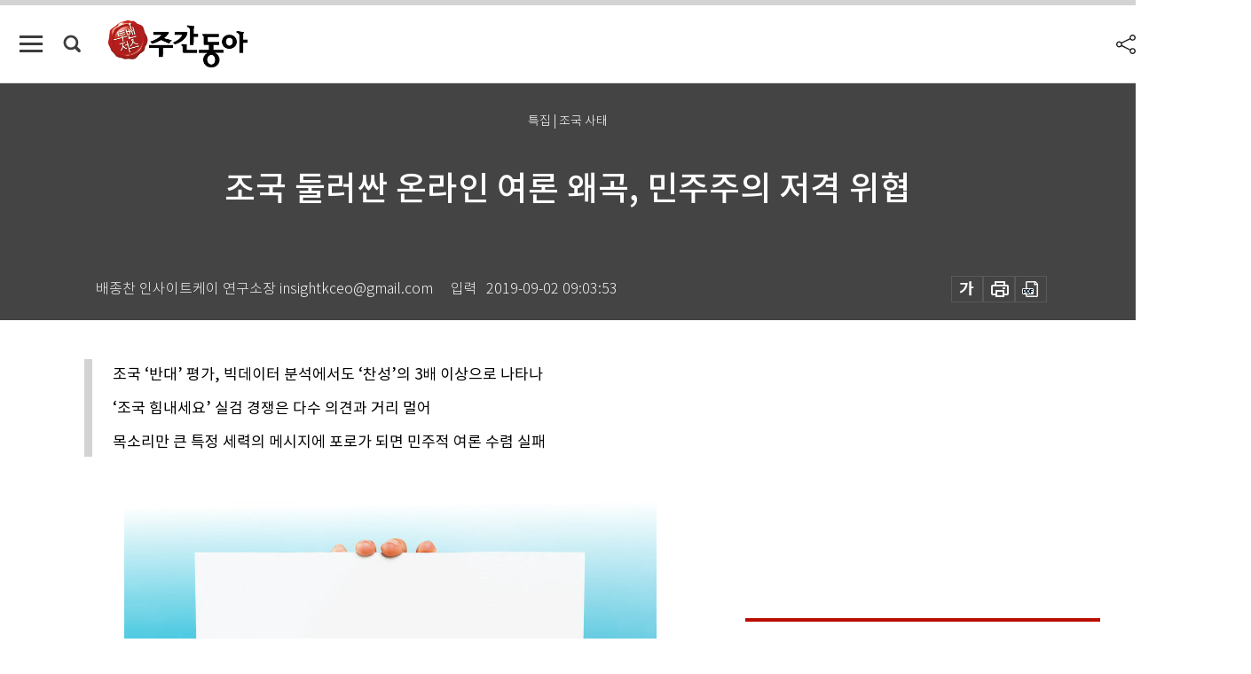

--- FILE ---
content_type: text/html; charset=UTF-8
request_url: https://weekly.donga.com/society/article/all/11/1833460/1
body_size: 15926
content:
<!DOCTYPE html>
<html lang="ko">
<head>
<title>조국 둘러싼 온라인 여론 왜곡, 민주주의 저격 위협｜주간동아</title>
<meta charset="utf-8" />
<meta http-equiv="X-UA-Compatible" content="IE=edge" />
<meta name='keywords' content='주간동아, 동아일보, 동아닷컴, Weekly.donga.com'>
<meta name='description' content="민주주의가 무엇일까. 사전에서는 &lsquo;국가의 주권이 국민에게 있고 국민이 권력을 가지고 그 권력을 스스로 행사해 국민을 위해 정치를 행하는 제도&rsquo;라고 설명하고 있다. 한국 사회는 이&hellip;">
<meta name='writer' content='주간동아'>
<link rel="image_src" href="https://dimg1.donga.com/ugc/CDB/WEEKLY/Article/5d/68/7f/91/5d687f911eccd2738de6.jpg" />
<link rel='stylesheet' type='text/css' href='https://image.donga.com/magazine/week_w/css/style_sub.css?t=20250410' />
<script data-ad-client='ca-pub-3925768217140661' async src='https://pagead2.googlesyndication.com/pagead/js/adsbygoogle.js'></script>
<!-- dable meta tag -->
<!-- 아이템 ID (필수): 아이템을 식별하기 위해 사용하시는 유일한 키를 입력해 주셔야 하며, 문자 혹은 숫자를 입력하실 수
있으며, 동일한 아이템의 경우, PC와 모바일에서 동일한 아이템 ID 값을 가져야 합니다. -->
<meta content="1833460" property="dable:item_id">

<!-- 아이템 작성자(기자명) (필수) -->
<meta content="배종찬 인사이트케이 연구소장" property="dable:author">

<!-- 아이템 카테고리 -->
<meta content="사회" property="article:section"> <!-- 메인 카테고리 (필수) -->

<!-- 아이템 작성일(ISO 8601) (필수) -->
<meta content="2019-09-02T09:03:53+09:00" property="article:published_time"> <!-- 예(한국시간 오후 1:20) -->

<meta name='robots' content='max-image-preview:standard'/>
<meta property="og:title" content="조국 둘러싼 온라인 여론 왜곡, 민주주의 저격 위협" />
<meta property="og:image" content="https://dimg1.donga.com/ugc/CDB/WEEKLY/Article/5d/68/7f/91/5d687f911eccd2738de6.jpg" />
<meta property="og:image:width" content="600" />
<meta property="og:image:height" content="299" />
<meta property="og:type" content="article" />
<meta property="og:site_name" content="주간동아" />
<meta property="og:description" content="민주주의가 무엇일까. 사전에서는 ‘국가의 주권이 국민에게 있고 국민이 권력을 가지고 그 권력을 스스로 행사해 국민을 위해 정치를 행하는 제도’라고 설명하고 있다. 한국 사회는 이…" />
<meta property="og:pubdate" content="2019-09-02 09:03:53" />
<meta property='og:url' content='https://weekly.donga.com/society/article/all/11/1833460/1'><meta name='twitter:url' content='https://weekly.donga.com/society/article/all/11/1833460/1' />
<meta name="twitter:card" content="summary_large_image" />
<meta name="twitter:image:src" content="https://dimg1.donga.com/ugc/CDB/WEEKLY/Article/5d/68/7f/91/5d687f911eccd2738de6.jpg" />
<meta name="twitter:site" content="@dongamedia" />
<meta name="twitter:description" content="민주주의가 무엇일까. 사전에서는 ‘국가의 주권이 국민에게 있고 국민이 권력을 가지고 그 권력을 스스로 행사해 국민을 위해 정치를 행하는 제도’라고 설명하고 있다. 한국 사회는 이…" />
<meta name="twitter:title" content="조국 둘러싼 온라인 여론 왜곡, 민주주의 저격 위협" />
<meta itemprop="name" content="조국 둘러싼 온라인 여론 왜곡, 민주주의 저격 위협">
<meta itemprop="description" content="민주주의가 무엇일까. 사전에서는 ‘국가의 주권이 국민에게 있고 국민이 권력을 가지고 그 권력을 스스로 행사해 국민을 위해 정치를 행하는 제도’라고 설명하고 있다. 한국 사회는 이…">
<meta itemprop="image" content="https://dimg1.donga.com/ugc/CDB/WEEKLY/Article/5d/68/7f/91/5d687f911eccd2738de6.jpg">

<link rel='stylesheet' type='text/css' href='https://image.donga.com/magazine/week_m/css/jquery-ui.css' />
<script type="text/javascript" src="https://image.donga.com/donga/js.v.1.0/jquery-latest.js"></script>
<script type='text/javascript' src='https://image.donga.com/donga/js.v.1.0/jquery-ui.js'></script>
<script type='text/javascript' src='https://image.donga.com/donga/js.v.1.0/jquery-cookie.js'></script>
<script type='text/javascript' src='https://image.donga.com/donga/js.v.1.0/donga.js'></script>
<script type="text/javascript" src="https://image.donga.com/donga/js.v.2.0/slick.js"></script>
<link rel="stylesheet" type="text/css" href="https://image.donga.com/donga/css.v.2.0/slick.css"/>
<script type='text/javascript' src="https://image.donga.com/magazine/week_w/js/common.js?t=20260118"></script>
<script async src="https://securepubads.g.doubleclick.net/tag/js/gpt.js"></script>
<script>
  window.googletag = window.googletag || {cmd: []};
  googletag.cmd.push(function() {
    googletag.defineSlot('/106061858/donga_magazine/pc_magazine_300250', [300, 250], 'div-gpt-ad-1697095737422-0').addService(googletag.pubads());
    googletag.defineSlot('/106061858/donga_magazine/pc_magazine_120600', [120, 600], 'div-gpt-ad-1697098371287-0').addService(googletag.pubads());
    googletag.defineSlot('/106061858/pc_magazine_970250_1', [970, 250], 'div-gpt-ad-1697096865331-0').addService(googletag.pubads());
    googletag.defineSlot('/106061858/donga_magazine/pc_magazine_970250_2', [970, 250], 'div-gpt-ad-1697099813812-0').addService(googletag.pubads());
    googletag.pubads().enableSingleRequest();
    googletag.pubads().collapseEmptyDivs();
    googletag.enableServices();
  });
</script>

<script type="text/javascript" src="https://image.donga.com/donga/js.v.1.0/GAbuilder.js?t=20240911"></script>
<script type="text/javascript">
gabuilder = new GAbuilder('GTM-N9BWDNB') ;
let pageviewObj = {
    'up_login_status' : 'N',
        'ep_contentdata_content_id' : '11.1833460' ,
        'ep_contentdata_content_title' : '조국 둘러싼 온라인 여론 왜곡, 민주주의 저격 위협' ,
        'ep_contentdata_delivered_date' : '2019-09-02 09:03:53' ,
        'ep_contentdata_content_category_1depth' : '사회' ,
        'ep_contentdata_content_category_2depth' : '-' ,
        'ep_contentdata_content_type' : '-' ,
        'ep_contentdata_content_tags' : '-' ,
        'ep_contentdata_author_name' : '배종찬 인사이트케이 연구소장(insightkceo)' ,
        'ep_contentdata_content_source' : '' ,
        'ep_contentdata_content_multimedia' : '-' ,
        'ep_contentdata_content_characters' : '2940' ,
        'ep_contentdata_content_loginwall' : 'N' ,
        'ep_contentdata_content_series' : '-' ,
        'ep_contentdata_content_issue' : '-' ,
        'ep_contentdata_author_dept' : '-',
    'ep_contentdata_content_issue_number' : '1204'
}
gabuilder.GAScreen(pageviewObj);
</script>

</head>
<body>
    
<!-- Google Tag Manager (noscript) -->
<noscript><iframe src='https://www.googletagmanager.com/ns.html?id=GTM-N9BWDNB' height='0' width='0' style='display:none;visibility:hidden'></iframe></noscript>
<!-- End Google Tag Manager (noscript) -->
        <div id="wrap" class="sub_page">
        <div id="header" class="header view_page">
            <div class="progress_area">
                <div class="progress_bar"></div>
            </div>
            <div class="header_inner">
                <div class="util_box left_box">
                <button class="icon_comm btn_full_menu" type="button"></button>
<button class="icon_comm btn_search" type="button"></button>
<div class="search_box">
    <form action="https://weekly.donga.com/search" method="get">
        <div class="search_bar">
            <input type="text" name="query" id="query" class="top_search" placeholder="검색어를 입력하세요.">
            <button class="icon_comm btn_search" type="submit"></button>
        </div>
    </form>
    <div id="latest_cont" class="latest_cont">
        <div class="list_cont" id="search_saved">
            <span class="tit">최근검색어</span>
            <p class='no_search'>최근 검색어<br /> 내역이 없습니다.</p>
        </div>
        <div id="fun_cont" class="fun_cont">
            <span class='btn_save'>검색어 저장 <button type='button' class='save' data-save='Y'>끄기</button></span>
            <button type="button" class="btn_close icon_com01 close">닫기</button>
        </div>
    </div>
</div>
            <script>
            $('#fun_cont .save').on('click', function () {
                if ( $(this).data('save') == "N" )
                {
                    $(this).data('save', 'Y') ;
                    $(this).html('끄기');
                    $.cookie('WEEKLYsearchWordSave', 'Y', { expires: 365, path: '/', domain: 'donga.com' });
                    $("#latest_cont p").remove() ;
                    $("#latest_cont ul").show() ;

                    let eventObj = {};
                    eventObj = {
                        event_name : 'search_event',
                        ep_button_name : '검색어 저장 켜기',
                        ep_button_area : '헤더',
                        ep_button_category : '공통'
                    }
                    gabuilder.GAEventOBJ(eventObj) ;
                }
                else
                {
                    $(this).data('save', 'N') ;
                    $(this).html('켜기');
                    $.cookie('WEEKLYsearchWordSave', 'N', { expires: 365, path: '/', domain: 'donga.com' });
                    $("#latest_cont ul").hide() ;
                    $("#latest_cont .list_cont .no_search").remove() ;
                    $("#latest_cont .list_cont").append("<p class='no_search'>검색어 저장 기능을<br /> 확인해주세요.</p>") ;

                    let eventObj = {};
                    eventObj = {
                        event_name : 'search_event',
                        ep_button_name : '검색어 저장 끄기',
                        ep_button_area : '헤더',
                        ep_button_category : '공통'
                    }
                    gabuilder.GAEventOBJ(eventObj) ;
                }
                return false;
            });
            $('#latest_cont .btn_del').on('click', function () {
                var word = $(this).data('word') ;
                setCookieSearch(word) ;
                $(this).parent().remove() ;
                return false;
            });
            function setCookieSearch(word)
            {
                $.ajax({
                    type: "GET",
                    url: "https://weekly.donga.com/search?mode=remove&query=" + word ,
                    dataType: "html",
                    success: function (result) {
                    }
                });
            }
            </script>

                </div>
                <h2 class="top_logo">
<a href="https://weekly.donga.com">
    <img src="https://image.donga.com/magazine/week_w/images/common/top_logo.png" alt="주간동아">
</a>
</h2>
<div id="gnb" class="gnb ">
    <ul class="gnb_menu">
        <li><a href="https://weekly.donga.com/coverstory">커버스토리</a></li>
        <li><a href="https://weekly.donga.com/politics">정치</a></li>
        <li><a href="https://weekly.donga.com/economy">경제</a></li>
        <li><a href="https://weekly.donga.com/society">사회</a></li>
        <li><a href="https://weekly.donga.com/inter">국제</a></li>
        <li><a href="https://weekly.donga.com/culture">문화&amp;라이프</a></li>
        <li><a href="https://weekly.donga.com/science">IT&amp;과학</a></li>
        <li><a href="https://weekly.donga.com/sports">스포츠</a></li>
        <li><a href="https://weekly.donga.com/people">피플</a></li>
    </ul>
</div>
                <div class="scroll_title">
                    <h2 class="current_title">조국 둘러싼 온라인 여론 왜곡, 민주주의 저격 위협</h2>
                    <button class='btn_editnum'><span class='month'>1204</span>호 (2019. 8. 30)</button>
                </div>
                <div class="util_box right_box">
                    <button type="button" class="btn_share"></button>
                    <button type="button" class="btn_reply reply_yes">
                        <span class="replyCnt"></span>
                    </button>
                    <div class='login_wrap '>
    <button class='btn_login'><a href='https://secure.donga.com/membership/login.php?gourl=https%3A%2F%2Fweekly.donga.com%2Fsociety%2Farticle%2Fall%2F11%2F1833460%2F1' data-event_name="click_event" data-ep_button_name="로그인" data-ep_button_area="헤더" data-ep_button_category="공통" class='btn_login_gtm'>로그인</a></button>
    <div class='login_list_wrap'>
        <h2 class='user_name'><a href='https://secure.donga.com/membership/info.php'><span class='name'></span> 님</a></h2>
        <h3 class='menu_title'>내 콘텐츠</h3>
        <ul class='login_list'>
            <li>
                <a href='https://weekly.donga.com/Reporter?m=my'>내 구독 기자</a>
                <a href='https://weekly.donga.com/Series?m=my'>내 구독 연재</a>
            </li>
        </ul>
        <a href='https://secure.donga.com/membership/logout.php?gourl=https%3A%2F%2Fweekly.donga.com%2Fsociety%2Farticle%2Fall%2F11%2F1833460%2F1' class='logout'>로그아웃</a>
    </div>
</div>
                </div>
                <div id="shareLayer" class="share_layer">
                    <span class="title">공유하기</span>
                    <ul class="share_list"></ul>
                    <span class="icon_comm btn_close">닫기</span>
                </div>
            </div>
            <div class="full_menu_wrap">
    <div class="inner">
        <script src = 'https://dimg.donga.com/carriage/WEEKLY/cron/weekly_poster/weekly_poster.0.js?t=20260118'></script>
        <div class="menu_box">
            <ul class="menu_list gnb_list">
                <li><a href="https://weekly.donga.com/coverstory">커버스토리</a></li>
                <li><a href="https://weekly.donga.com/politics">정치</a></li>
                <li><a href="https://weekly.donga.com/economy">경제</a></li>
                <li><a href="https://weekly.donga.com/society">사회</a></li>
                <li><a href="https://weekly.donga.com/inter">국제</a></li>
                <li><a href="https://weekly.donga.com/culture">문화&amp;라이프</a></li>
                <li><a href="https://weekly.donga.com/science">IT&amp;과학</a></li>
                <li><a href="https://weekly.donga.com/sports">스포츠</a></li>
                <li><a href="https://weekly.donga.com/people">피플</a></li>
                <li><a href="https://weekly.donga.com/List">전체기사</a></li>
            </ul>
            <ul class="menu_list etc_list">
                <li><a href="https://weekly.donga.com/Series">연재</a></li>
                <li><a href="https://pf.kakao.com/_ExlPxixj" target='_blank'>기사제보</a></li>
                <li><a href="https://weekly.donga.com/Library?c=new">최신호 목차</a></li>
                <li><a href="https://web.donga.com/order/magazine/subscription.php" target="_blank">구독신청</a></li>
                <li><a href="https://weekly.donga.com/Library">라이브러리</a></li>
                <li><a href="https://weekly.donga.com/Docs?m=ad">광고안내</a></li>
                <li><a href="https://weekly.donga.com/Reporter">기자페이지</a></li>
            </ul>
        </div>
    </div>
</div>
        </div>
    
            <div class="editart_list_wrap">
            <div class="editart_list">
                <div class="title_cont">
                    <h3 class='title'>주간동아 <span class='month_num'>1204</span>호</h3>
                    <button class="btn_all"><a href="https://weekly.donga.com/Library?c=1204">전체목차보기</a></button>
                    <button class="btn_close"></button>
                    <h4 class='pub_date'>..</h4>
                </div>
                <ul class="editart_list_contents">
                        <li class='list_cate'><h5 class='category'>정치</h5><ul class='contents_list'><li><a href='https://weekly.donga.com/politics/article/03/11/1833447/1'>“권력형 비리 그림자 어른거려” 조국 법무부 장관 임명 위험도 급상승</a></li><li><a href='https://weekly.donga.com/politics/article/03/11/1833413/1'>“중산층 이상의 도덕감 건드려… 정권 향배 가르는 전환점”</a></li></ul></li><li class='list_cate'><h5 class='category'>사회</h5><ul class='contents_list'><li><a href='https://weekly.donga.com/society/article/05/11/1833678/1'>늦맘이 더 오래 산다</a></li><li><a href='https://weekly.donga.com/society/article/05/11/1833424/1'>선택적 정의로 무장한 진보 꼰대들의 민낯</a></li><li><a href='https://weekly.donga.com/society/article/05/11/1833482/1'>고삐 풀린 4대 보험, 연봉 인상분 잡아먹는다</a></li><li><a href='https://weekly.donga.com/society/article/05/11/1833460/1'>조국 둘러싼 온라인 여론 왜곡, 민주주의 저격 위협</a></li><li><a href='https://weekly.donga.com/society/article/05/11/1833404/1'>조국 비호 세력, 세대 갈등 불 질렀다</a></li><li><a href='https://weekly.donga.com/society/article/05/11/1833379/1'>현금 부자에 혜택 편중되는 ‘캐시백’ 잔치 2조 규모로 커져 지방 재정 좀먹는다</a></li><li><a href='https://weekly.donga.com/society/article/05/11/1833508/1'>박근혜 상고심, 파기환송</a></li></ul></li><li class='list_cate'><h5 class='category'>국제</h5><ul class='contents_list'><li><a href='https://weekly.donga.com/inter/article/06/11/1833631/1'>중국의 ‘움직이는 군사기지’, 항모 2척이 서해를 휘젓고 다닌다</a></li><li><a href='https://weekly.donga.com/inter/article/06/11/1833468/1'>“외교에 포퓰리즘 없어야… 한일외교는 잘해야 차선, 대개는 차악 ”</a></li></ul></li><li class='list_cate'><h5 class='category'>문화&라이프</h5><ul class='contents_list'><li><a href='https://weekly.donga.com/culture/article/07/11/1833698/1'>낭만으로 포장된 여성 착취</a></li><li><a href='https://weekly.donga.com/culture/article/07/11/1833690/1'>수제맥주와 와인이라도 인터넷 판매 허용을!</a></li><li><a href='https://weekly.donga.com/culture/article/07/11/1833648/1'>뜨거운 삶의 기운을 받아 폭발하는 청춘</a></li><li><a href='https://weekly.donga.com/culture/article/07/11/1833639/1'>가장 무더웠던 그해, 이카로스의 날개는 왜 녹아내렸을까</a></li><li><a href='https://weekly.donga.com/culture/article/07/11/1833606/1'>서남아 왕복 가격으로 미국+남미 완전 일주하기</a></li><li><a href='https://weekly.donga.com/culture/article/07/11/1833537/1'>“다들 쫄지 마!! ‘무데뽀’ 정신으로 가는 거야”</a></li><li><a href='https://weekly.donga.com/culture/article/07/11/1833496/1'>“고난을 성장의 발판으로 삼아라”</a></li><li><a href='https://weekly.donga.com/culture/article/07/11/1833363/1'>‘인간의 늑대화’가 인류 진화의 원동력</a></li></ul></li><li class='list_cate'><h5 class='category'>IT&과학</h5><ul class='contents_list'><li><a href='https://weekly.donga.com/science/article/08/11/1833669/1'>“생각이 병을 만들고, 고칠 수도 있다”</a></li><li><a href='https://weekly.donga.com/science/article/08/11/1833656/1'>생명이란 무엇인가</a></li><li><a href='https://weekly.donga.com/science/article/08/11/1833613/1'>소리 없이 찾아오는 고양이 심장병</a></li><li><a href='https://weekly.donga.com/science/article/08/11/1833526/1'>대장암 수술 후엔 육류 섭취 피해야 한다? 갑상샘 항진증 환자, 해조류 먹으면 안 된다?</a></li></ul></li>
                </ul>
            </div>
        </div>        <div id="contents">
            <div class="article_wrap">
                <div class="article_top">
                    <div class="inner">
                        <h3 class="sub_title">특집 | 조국 사태</h3>
                        <p class="title_text">조국 둘러싼 온라인 여론 왜곡, 민주주의 저격 위협</p>
                        <p class="title_sub_text"></p>
                        <div class="top_below_box">
                            <li class='info_write'><h4 class='info_writer'><p class='name'>배종찬 인사이트케이 연구소장 insightkceo@gmail.com</p></h4><p class='info_time'>입력<span class='time'>2019-09-02 09:03:53</span></p></li>
                            <div class="util_box">
                                <button type="button" class="btn_util btn_font"></button>
                                <button type="button" class="btn_util btn_print"></button>
                                <button type='button' class='btn_util btn_pdf'></button>
                            </div>
                            <div id="fontLayer" class="font_layer">
                                <span class="title">글자크기 설정</span>
                                <span class="font_size">
                                    <button type="button" class="btn_font01">가</button>
                                    <button type="button" class="btn_font02">가</button>
                                    <button type="button" class="btn_font03 on">가</button>
                                    <button type="button" class="btn_font04">가</button>
                                </span>
                                <span class="icon_com01 btn_close">닫기</span>
                            </div>
                        </div>
                    </div>
                </div>
                <div class="article_contents">
                    <div class="inner">
                        <div class="content">
                            <div class="article_view">
                            <ul class='postscript'><li><p>조국 ‘반대’ 평가, 빅데이터 분석에서도 ‘찬성’의 3배 이상으로 나타나</p></li><li><p>‘조국 힘내세요’ 실검 경쟁은 다수 의견과 거리 멀어</p></li><li><p>목소리만 큰 특정 세력의 메시지에 포로가 되면 민주적 여론 수렴 실패</p></li></ul>
                            <div class='article_photo center'><div class='thumb'><img src='https://dimg.donga.com/ugc/CDB/WEEKLY/Article/5d/68/7f/91/5d687f911eccd2738de6.jpg' alt='' /></div></div>민주주의가 무엇일까. 사전에서는 ‘국가의 주권이 국민에게 있고 국민이 권력을 가지고 그 권력을 스스로 행사해 국민을 위해 정치를 행하는 제도’라고 설명하고 있다. 한국 사회는 이 민주주의를 쟁취하고자 오랜 시간 투쟁해왔고 마침내 국제 사회에서 존경받는 민주주의 국가로 대접받고 있다. 여기서 국민은 일부 집단을 의미하지 않는다. 국민 전체를 포괄한다. 그래서 민주주의의 반대말은 전체주의다. 그런데 우리 사회에서 이념의 양극화 현상이 심화하면서 민주주의의 의미가 왜곡되고 있다. 조국 법무부 장관 후보자와 관련된 논란이다.&nbsp;<br><br>조 후보자는 문재인 대통령이 지명했다. 국회 인사청문회라는 민주화된 절차를 거쳐 부적격 사유가 없어야 장관으로 임명된다. 이 과정에서 아무런 흠결도 없는지 여론과 언론의 검증을 받는 일은 매우 자연스럽고 필요하다. 조 후보자는 언론 검증 과정에서 자신의 가족과 관련된 수많은 의혹이 드러났다. 언론을 통해 드러난 의혹은 국민의 눈을 거쳐 재차 검증받는다. 그리고 후보자에 대한 여론이 형성된다. 언론과 여론 검증을 통해 본 조 후보자는 법무부 장관으로 부적절하다는 결과가 나왔다. ‘중앙일보’가 중앙일보 조사팀에 의뢰해 8월 23~24일 실시한 여론조사(전국 1000명, 유무선 RDD 자동응답조사, 표본오차는 95% 신뢰수준에 ±3.1%p, 응답률 15.2%)에서 ‘조국 후보자의 법무장관 임명을 찬성하는지 반대하는지’를 물었다. ‘임명 찬성’은 27.2%, ‘임명 반대’는 60.2%로 나타났다. 문 대통령이 임명해서는 안 된다는 여론이 압도적이다. 특히 20대는 응답자 10명 중 7명 가까이가 ‘임명 반대’라고 답했다.<br><br><h3 class='mid_title type02'>포털 실검 1위 경쟁, 일방적 여론 형성하는 괴물</h3><div class='article_photo center'><div class='thumb'><img src='https://dimg.donga.com/ugc/CDB/WEEKLY/Article/5d/68/7f/f8/5d687ff802b6d2738de6.jpg' alt='' /></div></div>여론조사는 여론을 수렴하는 과학적 방법이다. 대표성과 객관성이 기준이다. 특정 세대 또는 특정 계층의 여론만 대변하지는 않는다. 혹시라도 여론조사의 정확성이 위협받는다면 보완적으로 빅데이터를 확인하면 된다. 빅데이터 분석도구인 소셜메트릭스 인사이트에 ‘조국’을 검색어로 입력해봤다. 대통령이 그를 지명한 초기인 8월 14일쯤까지는 조 후보자에 대한 검색량이 많지 않다. 연관어에 대한 긍정과 부정의 차이가 거의 없다(그래프 참조). 그렇지만 딸과 관련된 의혹이 집중 제기된 8월 18일 이후 부정 연관어가 급속도로 늘어나 긍정보다 3배 이상 많을 정도다. 조 후보자가 적극적으로 해명했지만 그 기간 부정 평가는 거의 줄어들지 않았다. 가장 일반적인 여론조사 결과와 빅데이터 분석 모두 조 후보자에 대한 부정 평가가 압도적이다. 설령 자신과 생각이 다르더라도 존중하고 인정해야 할 여론이고 민심이다.&nbsp;<br><br><br><div class='article_photo center'><div class='thumb'><img src='https://dimg.donga.com/ugc/CDB/WEEKLY/Article/5d/68/80/76/5d688076264ad2738de6.jpg' alt='8월 27일 인터넷 포털사이트 
네이버 검색어 순위. [네이버 화면 캡처]' /></div><p class='desc' style='width:500px'>8월 27일 인터넷 포털사이트 
네이버 검색어 순위. [네이버 화면 캡처]</p></div>그럼에도 불구하고 조 후보자에 관한 맹목적 추종과 일방적 여론 형성은 민주주의를 위협하고 있다. 조 후보자에 대한 합리적인 의심과 의혹 제기에도 그를 반대하는 뉴스 기사나 공식 발언은 인터넷상에서 뭇매를 맞고 있다. 심지어 정의당 심상정 대표의 조 후보 비판 발언에 대한 댓글은 심 대표를 향한 인신공격으로 가득 차 있다. 여론 전쟁을 넘어 청원 전쟁, 실시간 검색어(실검) 전쟁으로까지 불이 옮겨 붙고 있다. 조 후보자 지지자들은 청와대 국민청원 및 제안 게시판에 ‘조국 법무부장관 후보자의 임명을 반드시 해주십시오’라는 글을 올렸다. 8월 29일 오전 8시 기준으로 이미 50만 명을 돌파했다. 청원 내용은 조 후보자가 사법개혁의 적임자고, 문 대통령과 개혁 철학을 공유하고 있기 때문에 반드시 임명해야 한다고 강조한다. ‘조국 후보자의 임명을 반대합니다’라는 청원도 30만 명에 육박하고 있다(같은 시각 기준).&nbsp;<br><br>국민청원은 여론의 대표성과 거리가 멀다. 특정 이슈와 관련된 이들의 참여가 확대, 재생산된 결과다. 청와대 국민청원에는 자유한국당 해산과 더불어민주당 해산 청원까지 올라간 바 있다. 아무리 정당이 제구실을 못한다 해도 청와대가 정당 해산의 주체가 될 수는 없다. 민주주의 원리대로 선거를 통해 심판받아야 마땅하다. 마찬가지로 인사청문회를 거쳐 적합 또는 부적합 여부를 판단받아야 하는 장관 후보자가 국민청원의 영향을 받는다면 민주주의 취지에 부합하지 않는다.&nbsp;<br><br><script type='text/javascript' src='https://image.donga.com/dac/MAGAZINE/PC/magazine_common_view_middle_5para_01.js'></script><br><br>여론 왜곡 현상은 여기서 그치지 않는다. 조 후보자에 대한 검찰의 전격적인 압수수색이 있은 후 국민청원 전쟁은 온라인 ‘실검 대전’으로 바뀌었다. 조 후보자 지지층은 특정 시각에 동시 다발적으로 ‘조국 힘내세요’라는 검색어 입력을 통해 실검 1위를 만들어냈다. 그러자 조 후보자의 장관 임명을 반대하는 누리꾼들은 ‘조국 사퇴하세요’라는 검색어를 동시 다발적으로 입력하는 진풍경이 벌어졌다. 20대와 50대는 ‘조국 사퇴하세요’가 실검에서 더 높은 순위, 30대와 40대는 ‘조국 힘내세요’ 또는 ‘가짜뉴스아웃’이 더 높은 순위인 것으로 나타났다. 이것은 특정 집단의 적극적인 의사 표명 결과로, 결코 다수의 의견을 대변하지 않는다.<br><br><h3 class='mid_title type02'>여론 끓어도 文 대통령 침묵</h3>민주주의 사회에서 다양한 의견 표출은 자연스럽고 당연하다. 그렇지만 대표성과 객관성을 갖춘 여론을 자신의 생각과 다르다고 인정하지 않는다면 민주주의의 기본은 흔들리고 만다. 국민청원에 집단적인 정치 의견을 드러내거나 약속된 시간에 집단적인 검색어 입력을 통해 특정인을 실검 1위로 만든 것은 그저 참고할 여러 가지 여론 가운데 하나라고 봐야 한다. 국민 다수의 여론에 눈감고 목소리가 큰 특정 세력의 메시지에 포로가 된다면 민주적 통치 행위를 기대하기 어렵다. 재판 결과에 불복하는 수많은 국민청원이 청와대 게시판을 도배하고 있지만 청와대가 개입하지는 못한다. 삼권분립이라는 민주주의 원칙이 살아 있기 때문이다.&nbsp;<br><br>지난 대선에서 드루킹이 저지른 매크로라는 흉물로 인해 이제 포털사이트 실검 1위는 좀처럼 신뢰하기 어려운 괴물이 돼버렸다. 다수 의견이 아니라 특정 세력의 여론에 흔들리는 민주주의를 염려하는 이유는 사실 다른 데 있다. 국민 다수가 조 후보자의 자격에 대해 문제를 제기하며 아우성이다. 이쯤 되면 임면권자인 대통령의 의사 표명은 지극히 당연한 수순이다. 국민 다수의 들끓는 여론에도 침묵하는 대통령을 보면서 민주주의의 위기를 생각하게 된다.<br><br>
                            </div>
                            <div class="article_bottom">
                                <!-- 키워드 -->
                                
                                <!-- //키워드 -->
                                <!-- 관련 기획/연재 -->
                                
                                <!-- //관련 기획/연재 -->
                                
                                <!-- //댓글 -->
                                                    <div class="reply_wrap">
                        <div class="reply_box">
                            <link rel='stylesheet' type='text/css' href='https://image.donga.com/donga/css.v.2.0/donga_reply.css?t=20230913' />
                            <script type='text/javascript' src='https://image.donga.com/donga/js.v.4.0/spintop-comment.js?t=20230913'></script>
                            <a name='replyLayer'></a>
                            <div class="reply_top">
                                <span class="title">댓글</span>
                                <span class="txt"><em id='replyCnt' class='replyCnt'>0</em>개</span>
                            </div>
                            <div class='login_box'><a href='javascript:void(0);'  onclick="javascript:gabuilder.setMakeCookiePV('댓글', 'ga4Articleinfo', 'donga.com', 10, 'https://secure.donga.com/membership/login.php?gourl=https%3A%2F%2Fweekly.donga.com%2Fsociety%2Farticle%2Fall%2F11%2F1833460%2F1?comm'); return false;">의견을 남겨주세요. </a></div>
                            <div id='spinTopBestLayer' class='reply_con'></div>
                            <div class="more" style="display:block">
                                <a href="javascript:void(0);" class="btn_more" onclick="javascript:replyLayerPopup();" >
                                    <span class="txt_more">전체 댓글 <span class="replyCnt">0</span>개 보기</span>
                                    <span class="icon_com icon_more"></span>
                                </a>
                            </div>
                        </div>
                    </div>
                    <div id="replyLayerPopup">
                        <div class="reply_layer_con">
                            <div class="reply_box">
                                <a name='replyLayer'></a>
                                <div class="reply_top_wrap">
                                    <div class="reply_top">
                                        <span class="title">댓글</span>
                                        <span class="txt"><em class='replyCnt'>0</em>개</span>
                                    </div>
                                    <span class="layer_close" onclick="javascript:return replyPopupObj.hide();">닫기</span>
                                </div>
                                <div id="spinTopLayer"></div>
                            </div>
                            <div id="reply_gather"></div>
                        </div>
                    </div>

                            </div>
                        </div>
                        <!-- EAST -->
                        <div class="aside">
                            <div class="aside_top_ad">
                                <div class="tem_ad02"><!-- /106061858/donga_magazine/pc_magazine_300250 -->
<div id='div-gpt-ad-1697095737422-0' style='min-width: 300px; min-height: 250px;'>
  <script>
    googletag.cmd.push(function() { googletag.display('div-gpt-ad-1697095737422-0'); });
  </script>
</div></div>
                            </div>
                            <div class="aside_track prjct_srs">
                                <div class="aside_list_box prjct_srs">
                                    <ul class="aside_slide_list">
                                        <li class='list_item'><div class='title_cont'><h4 class='sub_title'>기획·연재</h4><h3 class='title'><a href='https://weekly.donga.com/Series?c=990456' data-event_name="click_content_event" data-ep_button_name="투(投)벤저스" data-ep_button_area="기획·연재" data-ep_button_category="기사뷰">투(投)벤저스</a></h3><button type='button' class='btn_subscribe'  data-scrap='990456' data-scrap_type='series' data-scrap_name='투(投)벤저스' data-scrap_idx='/economy/article/04/13/6058093/1' >구독</button></div><div class='list_cont'><a href='https://weekly.donga.com/economy/article/04/13/6058093/1' data-event_name="click_content_event" data-ep_button_name="‘AI 해킹’ 본질은 인간의 판단과 통제 실패" data-ep_button_area="기획·연재" data-ep_button_category="기사뷰">
                    <div class='thumb'><img src='https://dimg.donga.com/a/150/90/90/1/ugc/CDB/WEEKLY/Article/69/67/49/c4/696749c40867a0a0a0a.png' alt=''></div>
                    <div class='info'>
                    <p>‘AI 해킹’ 본질은 인간의 판단과 통제 실패</p>
                    </div>
                    </a><a href='https://weekly.donga.com/economy/article/04/13/6058084/1' data-event_name="click_content_event" data-ep_button_name="‘환율 안정’ 국내 투자 매력도 높여야 가능하다" data-ep_button_area="기획·연재" data-ep_button_category="기사뷰">
                    <div class='thumb'><img src='https://dimg.donga.com/a/150/90/90/1/ugc/CDB/WEEKLY/Article/69/67/49/4c/6967494c01b6a0a0a0a.png' alt=''></div>
                    <div class='info'>
                    <p>‘환율 안정’ 국내 투자 매력도 높여야 가능하다</p>
                    </div>
                    </a><a href='https://weekly.donga.com/economy/article/04/13/6058078/1' data-event_name="click_content_event" data-ep_button_name="올해 주목받는 원자재는 구리" data-ep_button_area="기획·연재" data-ep_button_category="기사뷰">
                    <div class='thumb'><img src='https://dimg.donga.com/a/150/90/90/1/ugc/CDB/WEEKLY/Article/69/68/32/57/696832570f5ad2738e25.jpg' alt=''></div>
                    <div class='info'>
                    <p>올해 주목받는 원자재는 구리</p>
                    </div>
                    </a></div></li><li class='list_item'><div class='title_cont'><h4 class='sub_title'>기획·연재</h4><h3 class='title'><a href='https://weekly.donga.com/Series?c=990466' data-event_name="click_content_event" data-ep_button_name="돈의 심리" data-ep_button_area="기획·연재" data-ep_button_category="기사뷰">돈의 심리</a></h3><button type='button' class='btn_subscribe'  data-scrap='990466' data-scrap_type='series' data-scrap_name='돈의 심리' data-scrap_idx='//article/990466/13/6061423/1' >구독</button></div><div class='list_cont'><a href='https://weekly.donga.com//article/990466/13/6061423/1' data-event_name="click_content_event" data-ep_button_name="부자가 돈보다 중요하게 생각하는 건 시간" data-ep_button_area="기획·연재" data-ep_button_category="기사뷰">
                    <div class='thumb'><img src='https://dimg.donga.com/a/150/90/90/1/ugc/CDB/WEEKLY/Article/69/69/f0/48/6969f048264da0a0a0a.jpg' alt=''></div>
                    <div class='info'>
                    <p>부자가 돈보다 중요하게 생각하는 건 시간</p>
                    </div>
                    </a><a href='https://weekly.donga.com//article/990466/13/6051571/1' data-event_name="click_content_event" data-ep_button_name="주택 보유세 올리면 집값도 뛴다" data-ep_button_area="기획·연재" data-ep_button_category="기사뷰">
                    <div class='thumb'><img src='https://dimg.donga.com/a/150/90/90/1/ugc/CDB/WEEKLY/Article/69/61/a2/7b/6961a27b1fd3a0a0a0a.png' alt=''></div>
                    <div class='info'>
                    <p>주택 보유세 올리면 집값도 뛴다</p>
                    </div>
                    </a><a href='https://weekly.donga.com//article/990466/13/6039412/1' data-event_name="click_content_event" data-ep_button_name="부자가 친구의 성공을 반기는 이유" data-ep_button_area="기획·연재" data-ep_button_category="기사뷰">
                    <div class='thumb'><img src='https://dimg.donga.com/a/150/90/90/1/ugc/CDB/WEEKLY/Article/69/57/52/38/6957523826e0a0a0a0a.png' alt=''></div>
                    <div class='info'>
                    <p>부자가 친구의 성공을 반기는 이유</p>
                    </div>
                    </a></div></li><li class='list_item'><div class='title_cont'><h4 class='sub_title'>기획·연재</h4><h3 class='title'><a href='https://weekly.donga.com/Series?c=990927' data-event_name="click_content_event" data-ep_button_name="위클리 해축" data-ep_button_area="기획·연재" data-ep_button_category="기사뷰">위클리 해축</a></h3><button type='button' class='btn_subscribe'  data-scrap='990927' data-scrap_type='series' data-scrap_name='위클리 해축' data-scrap_idx='//article/990927/13/6061492/1' >구독</button></div><div class='list_cont'><a href='https://weekly.donga.com//article/990927/13/6061492/1' data-event_name="click_content_event" data-ep_button_name="‘아스널 전술의 시작과 끝’ 라이스, EPL과 월드컵 동시 우승 노린다" data-ep_button_area="기획·연재" data-ep_button_category="기사뷰">
                    <div class='thumb'><img src='https://dimg.donga.com/a/150/90/90/1/ugc/CDB/WEEKLY/Article/69/69/f5/ac/6969f5ac0d04a0a0a0a.jpg' alt=''></div>
                    <div class='info'>
                    <p>‘아스널 전술의 시작과 끝’ 라이스, EPL과 월드컵 동시 우승 노린다</p>
                    </div>
                    </a><a href='https://weekly.donga.com//article/990927/13/6050224/1' data-event_name="click_content_event" data-ep_button_name="맨시티, ‘특급 골잡이’ 세메뇨 영입으로 공격 퍼즐 완성 노린다" data-ep_button_area="기획·연재" data-ep_button_category="기사뷰">
                    <div class='thumb'><img src='https://dimg.donga.com/a/150/90/90/1/ugc/CDB/WEEKLY/Article/69/60/8b/70/69608b702023a0a0a0a.jpg' alt=''></div>
                    <div class='info'>
                    <p>맨시티, ‘특급 골잡이’ 세메뇨 영입으로 공격 퍼즐 완성 노린다</p>
                    </div>
                    </a><a href='https://weekly.donga.com//article/990927/13/6039379/1' data-event_name="click_content_event" data-ep_button_name="[영상] “요즘 세계 축구는 ‘더 많이, 더 세게 뛰는’ 게 대세”" data-ep_button_area="기획·연재" data-ep_button_category="기사뷰">
                    <div class='thumb'><img src='https://dimg.donga.com/a/150/90/90/1/ugc/CDB/WEEKLY/Article/69/5b/48/5d/695b485d1f4fa0a0a0a.jpg' alt=''></div>
                    <div class='info'>
                    <p>[영상] “요즘 세계 축구는 ‘더 많이, 더 세게 뛰는’ 게 대세”</p>
                    </div>
                    </a></div></li><li class='list_item'><div class='title_cont'><h4 class='sub_title'>기획·연재</h4><h3 class='title'><a href='https://weekly.donga.com/Series?c=990784' data-event_name="click_content_event" data-ep_button_name="김상하의 이게 뭐Z?" data-ep_button_area="기획·연재" data-ep_button_category="기사뷰">김상하의 이게 뭐Z?</a></h3><button type='button' class='btn_subscribe'  data-scrap='990784' data-scrap_type='series' data-scrap_name='김상하의 이게 뭐Z?' data-scrap_idx='//article/0701/13/6054589/1' >구독</button></div><div class='list_cont'><a href='https://weekly.donga.com//article/0701/13/6054589/1' data-event_name="click_content_event" data-ep_button_name="Z세대의 ‘N인N색’ 새해맞이" data-ep_button_area="기획·연재" data-ep_button_category="기사뷰">
                    <div class='thumb'><img src='https://dimg.donga.com/a/150/90/90/1/ugc/CDB/WEEKLY/Article/69/64/b7/63/6964b7630f16a0a0a0a.png' alt=''></div>
                    <div class='info'>
                    <p>Z세대의 ‘N인N색’ 새해맞이</p>
                    </div>
                    </a><a href='https://weekly.donga.com//article/990784/13/6039403/1' data-event_name="click_content_event" data-ep_button_name="Z세대가 선택한 ‘추억 소환’ 유행" data-ep_button_area="기획·연재" data-ep_button_category="기사뷰">
                    <div class='thumb'><img src='https://dimg.donga.com/a/150/90/90/1/ugc/CDB/WEEKLY/Article/69/57/51/c0/695751c00fb1a0a0a0a.jpg' alt=''></div>
                    <div class='info'>
                    <p>Z세대가 선택한 ‘추억 소환’ 유행</p>
                    </div>
                    </a><a href='https://weekly.donga.com//article/0701/13/6026776/1' data-event_name="click_content_event" data-ep_button_name="올해 Z세대가 픽한 생일카페는 ‘예수님 생일카페’" data-ep_button_area="기획·연재" data-ep_button_category="기사뷰">
                    <div class='thumb'><img src='https://dimg.donga.com/a/150/90/90/1/ugc/CDB/WEEKLY/Article/69/4b/bb/7e/694bbb7e0055a0a0a0a.png' alt=''></div>
                    <div class='info'>
                    <p>올해 Z세대가 픽한 생일카페는 ‘예수님 생일카페’</p>
                    </div>
                    </a></div></li>
                                    </ul>
                                    <div class="dot_box"></div>
                                </div>
                            </div>

<script>
    $(document).ready(function () {
        let max_scroll = 0;
        function progressBarArticle(titleDiv, contentDiv, footerDiv, progressBarObj) {
            if (titleDiv.length > 0 && contentDiv.length > 0 && footerDiv.length > 0 && progressBarObj.length > 0) {
                let windowHeight = $(window).height();
                let titleDivHeight = titleDiv.outerHeight(true);
                let footerHeight = footerDiv.outerHeight(true);
                let targetDivTop = contentDiv.offset().top - titleDivHeight - $(window).scrollTop();
                let progress = 0;
                if (targetDivTop <= 0) {
                    let articleHeight = contentDiv.height() + titleDivHeight - footerHeight;
                    let targetDivBottom = targetDivTop + articleHeight;
                    if (targetDivBottom > 0) {
                        progress = (1 - (targetDivBottom / articleHeight)) * 100;
                    } else {
                        progress = 100;
                    }
                } else {
                    progress = 0;
                }
                progressBarObj.width(progress + '%');
                if (progress > max_scroll) {
                    max_scroll = progress
                    if (progress > 100) {
                        max_scroll = 100;
                    }
                }
            }
        }

        $(window).scroll(function () {
            progressBarArticle($('#contents .article_top'), $('.article_view'), $('.article_bottom'), $('.progress_bar'));
        });

        window.replyPopupObj = Popup($('#replyLayerPopup'), {
            vertical: 'top',     /* top, bottom, center */
            horizontal: 'right',  /* left, right, center */
            //effect: 'blind',  /* clip slide blind */
            //direction: 'right',   /* up, down, left, right */
            duration: 0.1
        });

        $('.btn_reply').on('click', function () {
            replyPopupObj.show();
        });
    })
</script>
<script>
    window.replyPopupObj = Popup( $( '#replyLayerPopup' ), {
    	vertical: 'top',     /* top, bottom, center */
    	horizontal: 'right',  /* left, right, center */
    	//effect: 'blind',  /* clip slide blind */
    	//direction: 'right',   /* up, down, left, right */
    	duration: 0.1
    });

    var spinTopParams = new Array();
    spinTopParams['length'] = '10' ;
    spinTopParams['show'] = '3';
    spinTopParams['anchor'] = '0';
    spinTopParams['site'] = 'weekly.donga.com' ;
    spinTopParams['newsid'] = 'WEEKLY.1833460' ;
    spinTopParams['newsurl'] = 'https://weekly.donga.com/society/article/all/11/1833460/1' ;
    spinTopParams['newstitle'] = '조국 둘러싼 온라인 여론 왜곡, 민주주의 저격 위협' ;
    spinTopParams['newsimage'] = 'https://dimg.donga.com/ugc/CDB/WEEKLY/Article/5d/68/80/76/5d688076264ad2738de6.jpg' ;


    var chk_comment = true;
    $(window).scroll(function(){
        if( chk_comment && ($(window).scrollTop() > $(".reply_wrap").position().top - $(window).height()) )
        {
            chk_comment = false;
            _spinTopBest(spinTopParams, 1) ;

        }
    });


    function replyLayerPopup( cSort )
    {
        replyPopupObj.show();
    }
    function callCSset(key, val)
    {
        var targetUrl = "/HUB/common/cs.php?s="+key+"&u="+val ;
        $.ajax( {
            type: "GET",
            url: targetUrl,
            dataType: "html",
            success: function (result) {
            }
        });
    }
$(document).ready( function()
{
    _spinTopCount(spinTopParams);
    _spinTopNewsInfo(spinTopParams) ;
    _spinTop (spinTopParams, 1, 0 ) ;
    

    $('.article_view').css({'font-size':'18px'});

    $('.btn_recommend').attr('onclick', '_spinTopLike(spinTopParams);');

    $('body').on('click', '#spinTopLayerCommentListMore', function(){
        _spinTopBest(spinTopParams, 1) ;
    });

    $('.btn_print').on('click', function(){
        window.open( 'https://weekly.donga.com/Print?cid=1833460',  'Print',  "width=720, height=700, scrollbars=yes, resizable=yes");
    });

    $('.btn_pdf').on('click', function(){
        window.open( 'https://web.donga.com/pdf/pdf_viewer.php?vcid=WE_20190830_032_1204&prod=WEEKLY',  'pdf_viewer',  "");
    });

    $('.btn_share').on('click',function(){
        snsShare();
    });

    $('.font_layer .font_size').find('button').on('click',function(){
        var fontArr = [14, 16, 18, 20];
        var fontIndex = $(this).index();
        callCSset('pfs',  fontArr[fontIndex]) ;
    })
});

</script>
<script type='text/javascript' src='https://image.donga.com/js/kakao.link.js'></script>
<script type='text/javascript' src='https://image.donga.com/donga/js/kakao-latest.min.js'></script>
<script type='text/javascript' src='https://image.donga.com/donga/js.v.1.0/clipboard.min.js'></script>
<script>
    Kakao.init('74003f1ebb803306a161656f4cfe34c4');
    function snsShare()
    {
        var post = new Object() ;
        post.p0 = '조국 둘러싼 온라인 여론 왜곡, 민주주의 저격 위협 : 신동아';
        post.p1 = '민주주의가 무엇일까. 사전에서는 ‘국가의 주권이 국민에게 있고 국민이 권력을 가지고 그 권력을 스스로 행사해 국민을 위해 정치를 행하는 제도’라고 설명하고 있다. 한국 사회는 이 민주주의를 쟁취하고자 오랜 시간 투쟁해왔고 마침내 국…';
        post.p2 = 'https://dimg.donga.com/ugc/CDB/WEEKLY/Article/5d/68/7f/91/5d687f911eccd2738de6.jpg';
        post.p3 = 'https://weekly.donga.com/society/article/all/11/1833460/1';
        post.p4 = '11'
        post.p5 = '';
        post.p6 = 'PC';
        post.p7 = 'weekly.donga.com';
        post.p8 = '0172456';  //0124378
        post.p9 = 0;
        post.gid = '1833460';

        var targetUrl = "/HUB/common/snssharebox.php" ;

        $.ajax({
            type : 'POST' ,
            url : targetUrl ,
            data : post ,
            dataType : 'html' ,
            error : function(result) { alert('error') ; } ,
            success : function(result) {
                $('.share_list').html(result) ;
            }
        });

        return false;
    }

</script>
                    <div class="aside_track most_latest">
                        <div class="aside_list_box most_latest">
                            <div class="tab_cont">
                                <script src = 'https://dimg.donga.com/carriage/WEEKLY/cron/weekly_bestclick1/weekly_bestclick1.0.js?t='></script>
                            </div>
                            
                        </div>
                    </div>

                </div>
            </div>
        </div>
        <div class="text_wrap">
            <!-- /106061858/donga_magazine/pc_magazine_970250_2 -->
<div id='div-gpt-ad-1697099813812-0' style='min-width: 970px; min-height: 250px;'>
  <script>
    googletag.cmd.push(function() { googletag.display('div-gpt-ad-1697099813812-0'); });
  </script>
</div>
        </div>        <div class="below_wrap">
           <div class="editor_recom">
                <div class="title_cont">
                    <h3 class="title">에디터 추천기사</h3>
                </div>
                <ul class="editor_recom_list">
                    <ul class='editor_recom_list'><li class='list_item'><a href='https://weekly.donga.com/economy/article/all/11/6061474/1' data-event_name="click_content_event" data-ep_button_name="코스피, 4800선 돌파 시총 4000조 시대도 열어 " data-ep_button_area="에디터 추천기사" data-ep_button_category="기사뷰"><div class='thumb'><img src='https://dimg.donga.com/a/570/380/95/1/ugc/CDB/WEEKLY/Article/69/69/f5/70/6969f5701967a0a0a0a.jpg' alt='코스피, 4800선 돌파 <br>시총 4000조 시대도 열어 '></div><div class='info'><h3 class='info_title'>코스피, 4800선 돌파 <br>시총 4000조 시대도 열어 </h3><h4 class='info_subtitle'>[주간증시동향] 11거래일 연속 상승 신기록… <br>‘15만전자’ 눈앞</h4><p class='info_phar'>코스피가 1월 16일 사상 처음으로 4800선을 돌파했다. 새해 들어 11거래일 연속 상승이라는 진기록도 세웠다. 또한 종가 기준 코스피 상장 시가총액이 4004조8798억 원을 기록하며 사상 처음 4000조 원을 넘겼다. 지난해 …</p><p class='info_writer'>이한경 기자</p></div></a></li><li class='list_item'><a href='https://weekly.donga.com/politics/article/all/11/6060046/1' data-event_name="click_content_event" data-ep_button_name="김병기 아내 업무추진비 유용 의혹동작구의회 정회 4분 후 낙짓집서 결제" data-ep_button_area="에디터 추천기사" data-ep_button_category="기사뷰"><div class='thumb'><img src='https://dimg.donga.com/a/380/253/95/1/ugc/CDB/WEEKLY/Article/69/68/b6/b0/6968b6b01785a0a0a0a.jpg' alt='김병기 아내 업무추진비 유용 의혹<br>동작구의회 정회 4분 후 낙짓집서 결제'></div><div class='info'><h3 class='info_title'>김병기 아내 업무추진비 유용 의혹<br>동작구의회 정회 4분 후 낙짓집서 결제</h3><p class='info_writer'>문영훈 기자</p></div></a></li><li class='list_item'><a href='https://weekly.donga.com/inter/article/all/11/6060028/1' data-event_name="click_content_event" data-ep_button_name="베네수엘라 석유로 연명해 온 쿠바, 자연 붕괴 임박" data-ep_button_area="에디터 추천기사" data-ep_button_category="기사뷰"><div class='thumb'><img src='https://dimg.donga.com/a/380/253/95/1/ugc/CDB/WEEKLY/Article/69/68/b7/db/6968b7db1fb2a0a0a0a.jpg' alt='베네수엘라 석유로 연명해 온 쿠바, 자연 붕괴 임박'></div><div class='info'><h3 class='info_title'>베네수엘라 석유로 연명해 온 쿠바, 자연 붕괴 임박</h3><p class='info_writer'>이장훈 국제문제 애널리스트</p></div></a></li><li class='list_item'><a href='https://weekly.donga.com/culture/article/all/11/6060016/1' data-event_name="click_content_event" data-ep_button_name="미국인 눈길 사로잡은 ‘이건희 컬렉션’ 국보급 문화재 첫 해외 순회전" data-ep_button_area="에디터 추천기사" data-ep_button_category="기사뷰"><div class='thumb'><img src='https://dimg.donga.com/a/380/253/95/1/ugc/CDB/WEEKLY/Article/69/68/b4/93/6968b493258ca0a0a0a.jpg' alt='미국인 눈길 사로잡은 ‘이건희 컬렉션’<br> 국보급 문화재 첫 해외 순회전'></div><div class='info'><h3 class='info_title'>미국인 눈길 사로잡은 ‘이건희 컬렉션’<br> 국보급 문화재 첫 해외 순회전</h3><p class='info_writer'>송화선 기자</p></div></a></li></ul>
                </ul>
            </div>
        </div></div>
             <div class='right_wingad'>
                 <!-- /106061858/donga_magazine/pc_magazine_120600 -->
<div id='div-gpt-ad-1697098371287-0' style='min-width: 120px; min-height: 600px;'>
  <script>
    googletag.cmd.push(function() { googletag.display('div-gpt-ad-1697098371287-0'); });
  </script>
</div>
             </div>
         </div>        <div id="footer" class="footer">
            <div class="full_menu_wrap">
                <div class="inner">
                    <script src = 'https://dimg.donga.com/carriage/WEEKLY/cron/weekly_poster/weekly_poster.0.js?t=20260118'></script>
                    <div class="menu_box">
                        <ul class="menu_list gnb_list">
                            <li><a href="https://weekly.donga.com/coverstory">커버스토리</a></li>
                            <li><a href="https://weekly.donga.com/politics">정치</a></li>
                            <li><a href="https://weekly.donga.com/economy">경제</a></li>
                            <li><a href="https://weekly.donga.com/society">사회</a></li>
                            <li><a href="https://weekly.donga.com/inter">국제</a></li>
                            <li><a href="https://weekly.donga.com/culture">문화&amp;라이프</a></li>
                            <li><a href="https://weekly.donga.com/science">IT&amp;과학</a></li>
                            <li><a href="https://weekly.donga.com/sports">스포츠</a></li>
                            <li><a href="https://weekly.donga.com/people">피플</a></li>
                            <li><a href="https://weekly.donga.com/List">전체기사</a></li>
                        </ul>
                        <ul class="menu_list etc_list">
                            <li><a href="https://weekly.donga.com/Series">연재</a></li>
                            <li><a href="https://pf.kakao.com/_ExlPxixj" target='_blank'>기사제보</a></li>
                            <li><a href="https://weekly.donga.com/Library?c=new">최신호 목차</a></li>
                            <li><a href="https://web.donga.com/order/magazine/subscription.php">구독신청</a></li>
                            <li><a href="https://weekly.donga.com/Library">라이브러리</a></li>
                            <li><a href="https://weekly.donga.com/Docs?m=ad">광고안내</a></li>
                            <li><a href="https://weekly.donga.com/Reporter">기자페이지</a></li>
                        </ul>
                    </div>
                </div>
            </div>
            <div class="bot_list_wrap">
                <div class="inner">
                    <h1 class="compony_name">동아닷컴</h1>
                    <ul class="bot_list">
                        <li>
                            <a href="https://www.donga.com/company" class="bot_menu">회사소개</a>
                            <a href="https://www.donga.com/company?m=adguide" class="bot_menu">광고 (인터넷, 전광판)</a>
                            <a href="https://www.donga.com/company?m=cooperation" class="bot_menu">제휴안내</a>
                            <a href="https://faq.donga.com/" class="bot_menu">고객센터</a>
                            <a href="https://secure.donga.com/membership/policy/service.php" class="bot_menu">이용약관</a>
                            <a href="https://secure.donga.com/membership/policy/privacy.php" class="bot_menu"><strong>개인정보처리방침</strong></a>
                            <a href="https://www.donga.com/news/Docs?p0=teenagers_doc" class="bot_menu">청소년보호정책(책임자: 구민회)</a>
                        </li>
                        <li>
                            <span class="bot_info">주소: 서울특별시 서대문구 충정로 29</span>
                            <span class="bot_info">Tel: 02-360-0400</span>
                            <span class="bot_info">등록번호: 서울아00741 </span>
                            <span class="bot_info">발행일자: 1996.06.18</span>
                            <span class="bot_info">등록일자: 2009.01.16 </span>
                            <span class="bot_info">발행·편집인: 신석호</span>
                        </li>
                        <li>
                            <p class="copy_right">Copyright by <span class="color">dongA.com</span> All rights reserved.</p>
                        </li>
                    </ul>
                </div>
            </div>
        </div>
    </div>
    <script>
    $(document).ready(function(){
        getMyscrap() ;
    });

    //구독버튼 클릭
    $(document).on('click', '.btn_subscribe[data-scrap][data-scrap_type][data-scrap_name]' , function(){
        var sid = $(this).data('scrap') ;
        var stype = $(this).data('scrap_type') ;
        var sname = $(this).data('scrap_name') ;
        if ( sid && stype && sname ) {
            var idx = $(this).data('scrap_idx') ;
            var position = $(this).data('scrap_position') ;
            var mode = 'toggle' ;
            if ( position == 'mypage' ) { mode = 'mypage_toggle' }
            scrap(mode, stype, sid, sname, position, idx) ;
        }
    });

    function scrap(m, stype='', sid='', sname='', position='', idx='')
    {
        var encode_sname = encodeURIComponent(sname) ;
        $.ajax({
            type: "GET",
            url: "https://weekly.donga.com/WEEKLY/scrap?m=" + m + "&stype=" + stype + "&sid=" + sid + "&sname=" + encode_sname + "&idx=" + idx,
            dataType: "html",
            success: function (result) {
                if (m == 'myinfo')
                {
                    $(".subscribe_tit").html(result);
                    $(".left_info .btn_more").show();
                }
                else if (m == 'myscrap')
                {
                    var scrapArr = result.split("|");
                    for (var i = 0; i < scrapArr.length; i++)
                    {
                        $('button.btn_subscribe[data-scrap= "' + scrapArr[i] + '"]').addClass('on');
                        $('button.btn_subscribe[data-scrap= "' + scrapArr[i] + '"]').text('구독중');
                    };
                }
                else
                {
                    var gtm_type = "" ;
                    if (stype == 'series') gtm_type = "연재" ;
                    else if (stype == 'reporter') gtm_type = "기자" ;

                    var gtm_sname = sname ;
                    if (stype == 'reporter')
                    {
                        var gtm_sidArr = sid.split("@");
                        gtm_sname = sname + '('+gtm_sidArr[0]+')' ;
                        sname = sname + " 기자" ;
                    }

                    if (result == 'NeedLogin')
                    {
                        var targetUrl = "https://secure.donga.com/membership/login.php?gourl=https%3A%2F%2Fweekly.donga.com%2Fsociety%2Farticle%2Fall%2F11%2F1833460%2F1" ;
                        location.href = targetUrl ;
                    }
                    else
                    {
                        var my_gudokcnt = parseInt($('#my_gudokcnt').text()) ;

                        //tag
                        if (result == 'insert')
                        {
                            $('.btn_subscribe[data-scrap= "' + sid + '"]').addClass('on');
                            $('.btn_subscribe[data-scrap= "' + sid + '"]').text('구독중');

                            //ga4
                            if ( gtm_sname != "" && gtm_type != "" )
                            {
                                let eventObj = {};
                                eventObj = {
                                    event_name : 'subscribe_event',
                                    ep_button_name : gtm_sname,
                                    ep_button_area : '구독하기',
                                    ep_button_category : '구독하기',
                                    ep_subscribe_type : gtm_type,
                                    ep_subscribe_name : gtm_sname
                                }
                                gabuilder.GAEventOBJ(eventObj) ;
                            }
                        }
                        else if (result == 'delete')
                        {
                            $('.btn_subscribe[data-scrap= "' + sid + '"]').removeClass('on');
                            $('.btn_subscribe[data-scrap= "' + sid + '"]').text('구독');
                        }
                        else if (result == 'found')
                        {
                            $('.btn_subscribe[data-scrap= "' + sid + '"]').addClass('on');
                        }
                        else if (result == 'full')
                        {
                            $("#subscribe_toast .txt").html("<span class='tit'>구독 수를 초과했습니다 <br> 삭제 후 구독 해주세요</span>");
                            $(".subscribe_tit .subscribe_box > div").last().css( "display", "none" );
                        }
                    }
                }
            }
        });

        return false;
    }

    function getMyscrap()
    {
        var login_check = "" ;

        if (login_check == true )
        {
            scrap('myscrap');
        }
        else if ( $('.logout em').length > 0 )
        {
            // pc 메인
            scrap('myscrap');
        }

        return false;
    }

    </script>

<script>
$(document).ready(function(){

    $('.btn_login_gtm').on('click', function(){
        let customObj = {};
        customObj = {
            ep_contentdata_content_title : '주간동아'
        }
        var ep_sign_up_method = "주간동아" ;
        gabuilder.setMakeCookiePV(ep_sign_up_method, 'ga4Articleinfo', 'donga.com', 10, 'https://secure.donga.com/membership/login.php?gourl=https://weekly.donga.com/society/article/all/11/1833460/1', customObj, false) ;
    });
});
</script>
</body>

</html><script>var _GCD = '9'; </script><script src='https://dimg.donga.com/acecounter/acecounter_V70.20130719.js'></script><script>_PL(_rl);</script>

--- FILE ---
content_type: text/html; charset=UTF-8
request_url: https://spintop.donga.com/comment?jsoncallback=jQuery11120628529933301132_1768744516513&m=count&p3=weekly.donga.com&p4=WEEKLY.1833460&_=1768744516514
body_size: 223
content:
jQuery11120628529933301132_1768744516513( '0' ); 

--- FILE ---
content_type: text/html; charset=UTF-8
request_url: https://spintop.donga.com/comment?jsoncallback=jQuery11120628529933301132_1768744516515&m=newsinfo&p3=weekly.donga.com&p4=WEEKLY.1833460&_=1768744516516
body_size: 301
content:
jQuery11120628529933301132_1768744516515( '{\"HEAD\":{\"STATUS\":\"none\",\"SITE\":\"weekly.donga.com\",\"NEWSID\":\"WEEKLY.1833460\"}}' ); 

--- FILE ---
content_type: text/html; charset=utf-8
request_url: https://www.google.com/recaptcha/api2/aframe
body_size: 267
content:
<!DOCTYPE HTML><html><head><meta http-equiv="content-type" content="text/html; charset=UTF-8"></head><body><script nonce="Y2wI5QeAjLePXNspGiQm4Q">/** Anti-fraud and anti-abuse applications only. See google.com/recaptcha */ try{var clients={'sodar':'https://pagead2.googlesyndication.com/pagead/sodar?'};window.addEventListener("message",function(a){try{if(a.source===window.parent){var b=JSON.parse(a.data);var c=clients[b['id']];if(c){var d=document.createElement('img');d.src=c+b['params']+'&rc='+(localStorage.getItem("rc::a")?sessionStorage.getItem("rc::b"):"");window.document.body.appendChild(d);sessionStorage.setItem("rc::e",parseInt(sessionStorage.getItem("rc::e")||0)+1);localStorage.setItem("rc::h",'1768744523882');}}}catch(b){}});window.parent.postMessage("_grecaptcha_ready", "*");}catch(b){}</script></body></html>

--- FILE ---
content_type: application/javascript; charset=utf-8
request_url: https://fundingchoicesmessages.google.com/f/AGSKWxVcUIBX1rELJ4XbVEkFwjdbvxZPZaEW6AUnZEtPggcMp8nEzmeu4II7lycdyJ31MotaQ_2_c4pOyB579gA9YvOXkeuEo9OhoxAXJfh2cScaB06MxY1yhnbGhXY_cm1gIFLRKpIe21Y7ZShSvrKUbMQ9Oqwm3G0DJEXVYg_UIYx-87x45IeD1srPPTj0/_/ad-300x300./kitad.=simpleads/-adblocker-detector/_125x600_
body_size: -1291
content:
window['28046c8f-fb8e-477b-9d24-4d3fcc301347'] = true;